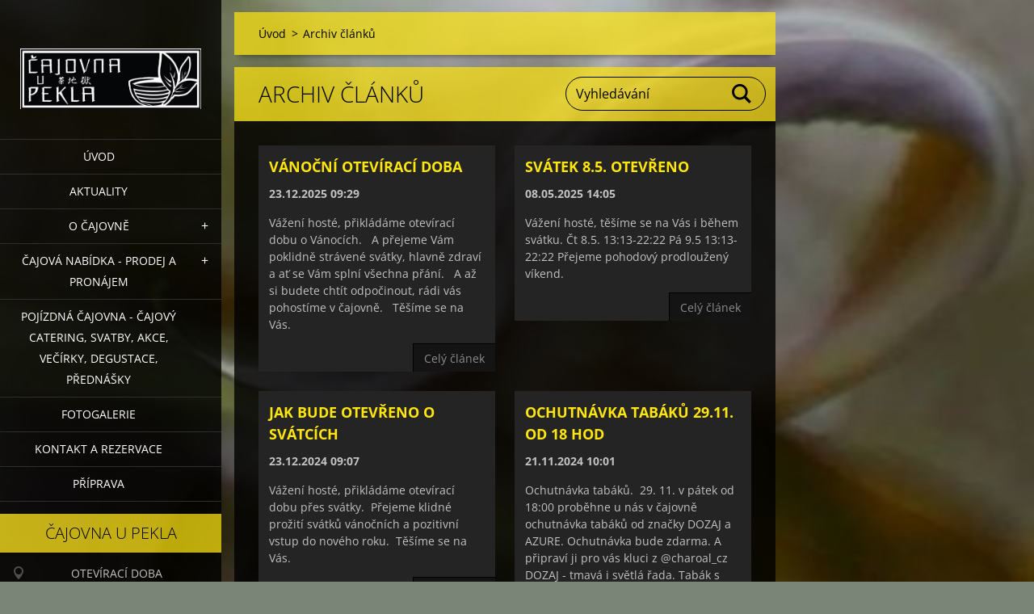

--- FILE ---
content_type: text/html; charset=UTF-8
request_url: https://www.cajovnaupekla.cz/archive/news/
body_size: 5887
content:
<!doctype html>
<!--[if IE 8]><html class="lt-ie10 lt-ie9 no-js" lang="cs"> <![endif]-->
<!--[if IE 9]><html class="lt-ie10 no-js" lang="cs"> <![endif]-->
<!--[if gt IE 9]><!-->
<html class="no-js" lang="cs">
<!--<![endif]-->
	<head>
		<base href="https://www.cajovnaupekla.cz/">
  <meta charset="utf-8">
  <meta name="description" content="">
  <meta name="keywords" content="">
  <meta name="generator" content="Webnode">
  <meta name="apple-mobile-web-app-capable" content="yes">
  <meta name="apple-mobile-web-app-status-bar-style" content="black">
  <meta name="format-detection" content="telephone=no">
    <link rel="icon" type="image/svg+xml" href="/favicon.svg" sizes="any">  <link rel="icon" type="image/svg+xml" href="/favicon16.svg" sizes="16x16">  <link rel="icon" href="/favicon.ico"><link rel="canonical" href="https://www.cajovnaupekla.cz/archive/news/">
<script type="text/javascript">(function(i,s,o,g,r,a,m){i['GoogleAnalyticsObject']=r;i[r]=i[r]||function(){
			(i[r].q=i[r].q||[]).push(arguments)},i[r].l=1*new Date();a=s.createElement(o),
			m=s.getElementsByTagName(o)[0];a.async=1;a.src=g;m.parentNode.insertBefore(a,m)
			})(window,document,'script','//www.google-analytics.com/analytics.js','ga');ga('create', 'UA-797705-6', 'auto',{"name":"wnd_header"});ga('wnd_header.set', 'dimension1', 'W1');ga('wnd_header.set', 'anonymizeIp', true);ga('wnd_header.send', 'pageview');var pageTrackerAllTrackEvent=function(category,action,opt_label,opt_value){ga('send', 'event', category, action, opt_label, opt_value)};</script>
  <link rel="alternate" type="application/rss+xml" href="https://cajovnaupekla.cz/rss/all.xml" title="">
<!--[if lte IE 9]><style type="text/css">.cke_skin_webnode iframe {vertical-align: baseline !important;}</style><![endif]-->
		<meta http-equiv="X-UA-Compatible" content="IE=edge">
		<title>Archiv článků :: Cajovnaupekla</title>
		<meta name="viewport" content="width=device-width, initial-scale=1.0, maximum-scale=1.0, user-scalable=no">
		<link rel="stylesheet" href="https://d11bh4d8fhuq47.cloudfront.net/_system/skins/v19/50001458/css/style.css" />

		<script type="text/javascript" language="javascript" src="https://d11bh4d8fhuq47.cloudfront.net/_system/skins/v19/50001458/js/script.min.js"></script>


		<script type="text/javascript">
		/* <![CDATA[ */
		wtf.texts.set("photogallerySlideshowStop", 'Pozastavit prezentaci');
		wtf.texts.set("photogallerySlideshowStart", 'Spustit prezentaci');
		wtf.texts.set("faqShowAnswer", 'Zobrazit celou odpověď.');
		wtf.texts.set("faqHideAnswer", 'Skrýt odpověď.');
		wtf.texts.set("menuLabel", 'Menu');
		/* ]]> */
		</script>
	
				<script type="text/javascript">
				/* <![CDATA[ */
					
					if (typeof(RS_CFG) == 'undefined') RS_CFG = new Array();
					RS_CFG['staticServers'] = new Array('https://d11bh4d8fhuq47.cloudfront.net/');
					RS_CFG['skinServers'] = new Array('https://d11bh4d8fhuq47.cloudfront.net/');
					RS_CFG['filesPath'] = 'https://www.cajovnaupekla.cz/_files/';
					RS_CFG['filesAWSS3Path'] = 'https://04908469bf.clvaw-cdnwnd.com/3fb449c18d3db9b4178da5f6f5c3860d/';
					RS_CFG['lbClose'] = 'Zavřít';
					RS_CFG['skin'] = 'default';
					if (!RS_CFG['labels']) RS_CFG['labels'] = new Array();
					RS_CFG['systemName'] = 'Webnode';
						
					RS_CFG['responsiveLayout'] = 1;
					RS_CFG['mobileDevice'] = 0;
					RS_CFG['labels']['copyPasteSource'] = 'Více zde:';
					
				/* ]]> */
				</script><script type="text/javascript" src="https://d11bh4d8fhuq47.cloudfront.net/_system/client/js/compressed/frontend.package.1-3-108.js?ph=04908469bf"></script><style type="text/css"></style></head>
	<body>		<div id="wrapper" class="index">

			<div id="content" class="left">

					<header id="header" class="wide">
							<div id="logo-wrapper" class="">
							    <div id="logo"><a href="home/" class="image" title="Přejít na úvodní stránku."><span id="rbcSystemIdentifierLogo"><img src="https://04908469bf.clvaw-cdnwnd.com/3fb449c18d3db9b4178da5f6f5c3860d/200000004-2d5472e4df/Logo_Cajovna_u_Pekla_01101.jpg"  width="537" height="180"  alt="Cajovnaupekla"></span></a></div>							</div>
							 
<div id="slogan" class="">
    <span id="rbcCompanySlogan" class="rbcNoStyleSpan"></span></div>
 
<div id="menu-links" class="">
    <a id="menu-link" href="#menu">
        Menu    </a>

	<a id="fulltext-link" href="#fulltext">
		Vyhledávání	</a>
</div>
 
 
 


					</header>

				<main id="main" class="wide">
						<div id="navigator" class="">
						    <div id="pageNavigator" class="rbcContentBlock"><a class="navFirstPage" href="/home/">Úvod</a><span class="separator"> &gt; </span>    <span id="navCurrentPage">Archiv článků</span></div>						</div>
						 
<div class="column">


		<div class="widget widget-articles">
			<h2 class="widget-title">Archiv článků</h2>
			<div class="widget-content">

	

		<article class="article-1">
			<header>
				<h3><a href="/news/vanocni-oteviraci-doba5/">Vánoční otevírací doba</a></h3>
				<span class="article-date">23.12.2025 09:29</span>
			</header>
			<div class="article-content">Vážení hosté,

	přikládáme otevírací dobu o Vánocích.

	&nbsp;

	A přejeme Vám poklidně strávené svátky, hlavně zdraví a ať se Vám splní všechna přání.

	&nbsp;

	A až si budete chtít odpočinout, rádi vás pohostíme v čajovně.

	&nbsp;

	Těšíme se na Vás.
&nbsp;

&nbsp;
</div>
			<a class="article-more" href="/news/vanocni-oteviraci-doba5/" title="Zobrazit celý článek">Celý článek</a>
		</article>
		<div class="article-separator article-separator-1"></div>

	
	

		<article class="article-2">
			<header>
				<h3><a href="/news/8-5-otevreno/">Svátek 8.5. otevřeno</a></h3>
				<span class="article-date">08.05.2025 14:05</span>
			</header>
			<div class="article-content">Vážení hosté,
těšíme se na Vás i během svátku.
Čt 8.5. 13:13-22:22
Pá 9.5 13:13-22:22
Přejeme pohodový prodloužený víkend.&nbsp;

</div>
			<a class="article-more" href="/news/8-5-otevreno/" title="Zobrazit celý článek">Celý článek</a>
		</article>
		<div class="article-separator article-separator-2"></div>

	
	

		<article class="article-3">
			<header>
				<h3><a href="/news/jak-bude-otevreno-pres-svatky/">Jak bude otevřeno o svátcích </a></h3>
				<span class="article-date">23.12.2024 09:07</span>
			</header>
			<div class="article-content">Vážení hosté,
přikládáme otevírací dobu přes svátky.&nbsp;
Přejeme klidné prožití svátků vánočních a pozitivní vstup do nového roku.&nbsp;
Těšíme se na Vás.&nbsp;

</div>
			<a class="article-more" href="/news/jak-bude-otevreno-pres-svatky/" title="Zobrazit celý článek">Celý článek</a>
		</article>
		<div class="article-separator article-separator-3"></div>

	
	

		<article class="article-4">
			<header>
				<h3><a href="/news/ochutnavka-tabaku-pa-29-11-od-18-hod/">Ochutnávka tabáků 29.11. od 18 hod</a></h3>
				<span class="article-date">21.11.2024 10:01</span>
			</header>
			<div class="article-content">Ochutnávka tabáků.&nbsp;

29. 11. v pátek od 18:00 proběhne u nás v čajovně ochutnávka tabáků od značky DOZAJ a AZURE.

Ochutnávka bude zdarma.

A připraví ji pro vás kluci z @charoal_cz

DOZAJ - tmavá i světlá řada. Tabák s nádechem orientu. Vyrobeno v Turecku.

AZURE - také tmavá i světlá řada....</div>
			<a class="article-more" href="/news/ochutnavka-tabaku-pa-29-11-od-18-hod/" title="Zobrazit celý článek">Celý článek</a>
		</article>
		<div class="article-separator article-separator-4"></div>

	
	

		<article class="article-5">
			<header>
				<h3><a href="/news/statni-svatek-28-rijna-otevreno1/">Státní svátek 28. Října - otevřeno </a></h3>
				<span class="article-date">28.10.2024 09:13</span>
			</header>
			<div class="article-content">Dnes,
v pondělí 28. října jsme tu pro Vás jako každý jiný svátek a to od 13:13-22:22.&nbsp;
Těšíme se na Vás.

	
</div>
			<a class="article-more" href="/news/statni-svatek-28-rijna-otevreno1/" title="Zobrazit celý článek">Celý článek</a>
		</article>
		<div class="article-separator article-separator-5"></div>

	
	

		<article class="article-6">
			<header>
				<h3><a href="/news/statni-svatek-28-rijna-otevreno/">Státní svátek 28. Října - otevřeno </a></h3>
				<span class="article-date">28.10.2024 09:13</span>
			</header>
			<div class="article-content">Dnes,v pondělí 28. října jsme tu pro Vás jako každý jiný svátek a to od 13:13-22:22.Těšíme se na Vás.</div>
			<a class="article-more" href="/news/statni-svatek-28-rijna-otevreno/" title="Zobrazit celý článek">Celý článek</a>
		</article>
		<div class="article-separator article-separator-6"></div>

	
	

		<article class="article-7">
			<header>
				<h3><a href="/news/degustace-vodnich-dymek-na-zamku-so-24-8-11-00/">Degustace vodních dýmek na zámku / so 24.8. / 11:00</a></h3>
				<span class="article-date">24.08.2024 11:00</span>
			</header>
			<div class="article-content">
	Vážení hosté,

	už se nám blíží velice netradiční degustace vodních dýmek, tak přinášíme také nějaké podrobnější informace.

	&nbsp;

	Akce proběhne na Bylinkovém panství v Rochlově.&nbsp;Jedná se o krásný zámek s rozlehlou zahradou. Degustace se bude konat ve vnitřních zámeckých prostorech....</div>
			<a class="article-more" href="/news/degustace-vodnich-dymek-na-zamku-so-24-8-11-00/" title="Zobrazit celý článek">Celý článek</a>
		</article>
		<div class="article-separator article-separator-7"></div>

	
	

		<article class="article-8">
			<header>
				<h3><a href="/news/na-jana-husa-otevreno/">Na Jana Husa OTEVŘENO!</a></h3>
				<span class="article-date">06.07.2024 13:13</span>
			</header>
			<div class="article-content">A i na Jana Husa máme OTEVŘENO, jako každý víkend
od 13:13 do 22:22.
&nbsp;
Těšíme se na Vaši návštěvu!&nbsp;
&nbsp;
&nbsp;
</div>
			<a class="article-more" href="/news/na-jana-husa-otevreno/" title="Zobrazit celý článek">Celý článek</a>
		</article>
		<div class="article-separator article-separator-8"></div>

	
	

		<article class="article-9">
			<header>
				<h3><a href="/news/na-cyrila-a-metodeje-otevreno/">Na Cyrila a Metoděje OTEVŘENO!</a></h3>
				<span class="article-date">05.07.2024 10:10</span>
			</header>
			<div class="article-content">Vážení hosté naší čajovny.
Svátky nesvátky, na Cyrila a Metoděje i na Jana Husa máme otevřeno!
Těšíme se na Vaši návštěvu!&nbsp;
</div>
			<a class="article-more" href="/news/na-cyrila-a-metodeje-otevreno/" title="Zobrazit celý článek">Celý článek</a>
		</article>
		<div class="article-separator article-separator-9"></div>

	
	

		<article class="article-10">
			<header>
				<h3><a href="/news/velikonocni-oteviraci-doba1/">Velikonoční otevírací doba </a></h3>
				<span class="article-date">29.03.2024 23:30</span>
			</header>
			<div class="article-content">Vážení hosté,
během svátků velikonočních jsme tu pro vás jako každý jiný svátek či víkend.&nbsp;

	Pá 13:13-22:22
	So 13:13-22:22
	Ne 13:13-22:22
	Po 13:13-22:22


	Dále dle standartní otevírací doby.&nbsp;

	Těšíme se na Vás. :)

	&nbsp;

	

	&nbsp;
</div>
			<a class="article-more" href="/news/velikonocni-oteviraci-doba1/" title="Zobrazit celý článek">Celý článek</a>
		</article>
		<div class="article-separator article-separator-10"></div>

	

			</div>
			<div class="widget-footer">
				
				

		<div class="paging-info">
			Záznamy: 1 - 10 ze 257
		</div>

	
				
<div  class="paging">


<span  class="selected"><span class="pageText">1</span></span>
<span class="separator"><span class="separatorText">|</span></span>
<a href="/archive/news/newscbm_545569/10/"><span class="pageText">2</span></a>
<span class="separator"><span class="separatorText">|</span></span>
<a href="/archive/news/newscbm_545569/20/"><span class="pageText">3</span></a>
<span class="separator"><span class="separatorText">|</span></span>
<a href="/archive/news/newscbm_545569/30/"><span class="pageText">4</span></a>
<span class="separator"><span class="separatorText">|</span></span>
<a href="/archive/news/newscbm_545569/40/"><span class="pageText">5</span></a>
<a href="/archive/news/newscbm_545569/10/" class="right" title="Přejít na následující stránku." rel="next"><span class="rightText">&gt;</span></a>
<a href="/archive/news/newscbm_545569/250/" class="rightEnd" title="Přejít na poslední stránku."><span class="rightEndText">&gt;&gt;</span></a></div>
			</div>
		</div>

	

		<div class="widget widget-wysiwyg">
			<div class="widget-content">

	<h4><strong>Těšíme se na Vaši návštěvu!</strong></h4>


			</div>
			<div class="widget-footer"></div>
		</div>

	</div>

 


				</main>

				<nav id="menu" role="navigation" class="vertical js-remove js-remove-section-header ">
				    

	<ul class="menu">
	<li class="first">
		<a href="/home/">
		Úvod
	</a>
	</li>
	<li>
		<a href="/aktuality/">
		Aktuality
	</a>
	</li>
	<li>
		<a href="/o-cajovne/">
		O čajovně
	</a>
	
	<ul class="level1">
		<li class="first last">
		<a href="/co-cajovna-nabizi/">
		Co čajovna nabízí...
	</a>
	</li>
	</ul>
	</li>
	<li>
		<a href="/cajova-nabidka/">
		Čajová nabídka - PRODEJ a PRONÁJEM
	</a>
	
	<ul class="level1">
		<li class="first">
		<a href="/cajova-nabidka/caj/">
		ČAJ
	</a>
	</li>
		<li>
		<a href="/cajova-nabidka/cajove-prislusenstvi/">
		ČAJOVÉ PŘÍSLUŠENSTVÍ
	</a>
	</li>
		<li>
		<a href="/cajova-nabidka/vodni-dymky-a-prislusenstvi/">
		VODNÍ DÝMKY A PŘÍSLUŠENSTVÍ
	</a>
	</li>
		<li class="last">
		<a href="/cajova-nabidka/pronajem-vodnich-dymek/">
		PRONÁJEM VODNÍCH DÝMEK
	</a>
	</li>
	</ul>
	</li>
	<li>
		<a href="/pojizdna-cajovna-svatby-akce-vecirky-prednasky-degustace/">
		POJÍZDNÁ ČAJOVNA - čajový catering, svatby, akce, večírky, degustace, přednášky
	</a>
	</li>
	<li>
		<a href="/fotogalerie/">
		Fotogalerie
	</a>
	</li>
	<li>
		<a href="/kontakt/">
		Kontakt a rezervace
	</a>
	</li>
	<li class="last">
		<a href="/rozvoz-caju-a-vodnich-dymek/">
		Příprava
	</a>
	</li>
</ul>
				
				</nav>
				 
<div id="fulltext" class="">
    
	<form action="/search/" method="get" id="fulltextSearch">

		<fieldset>
			<input id="fulltextSearchText" type="text" name="text" value="" placeholder="Vyhledávání">
			<button id="fulltextSearchButton" type="submit">Hledat</button>
		</fieldset>

	</form>
	</div>
 


				<footer id="footer" class="wide">
						<div id="contact" class="">
						    

		<div class="widget widget-contact">

	

		<h2 class="widget-title">Čajovna u Pekla</h2>
		<div class="widget-content">
			

		<span class="contact-address"><span>OTEVÍRACÍ DOBA<br />
<br />
Po - Pá:              10:10 - 22:22<br />
So - Ne, Svátky:  13:13 - 22:22<br />
<br />
Sady Pětatřicátníků 29, Plzeň 30100<br />
<br />
IČP: 1008776068</span></span>

	
			

		<span class="contact-phone"><span>+420605189518 <br />
Čajovník na telefonu v rámci otevírací doby, rezervé možné telefonicky a nebo přes facebook, e-mail, formulář na těchto stránkách.<br />
<br />
</span></span>

	
			

		<span class="contact-email"><span><a href="&#109;&#97;&#105;&#108;&#116;&#111;:&#99;&#97;&#106;&#111;&#118;&#110;&#97;&#117;&#112;&#101;&#107;&#108;&#97;&#64;&#103;&#109;&#97;&#105;&#108;&#46;&#99;&#111;&#109;"><span id="rbcContactEmail">&#99;&#97;&#106;&#111;&#118;&#110;&#97;&#117;&#112;&#101;&#107;&#108;&#97;&#64;&#103;&#109;&#97;&#105;&#108;&#46;&#99;&#111;&#109;</span></a></span></span>

	
		</div>

	

			<div class="widget-footer"></div>
		</div>

				
						</div>
						 
<div id="lang" class="">
    <div id="languageSelect"></div>			
</div>
 
 
<div id="copyright" class="">
    <span id="rbcFooterText" class="rbcNoStyleSpan">cajovnaupekla © 2014 Všechna práva vyhrazena.</span></div>
 
<div id="signature" class="">
    <span class="rbcSignatureText">Vytvořeno službou <a href="https://www.webnode.cz?utm_source=brand&amp;utm_medium=footer&amp;utm_campaign=premium" rel="nofollow" >Webnode</a></span></div>
 


				</footer>

				

			</div>

			

			<div id="illustration" class="fullscreen">
				 
				     <img src="https://04908469bf.clvaw-cdnwnd.com/3fb449c18d3db9b4178da5f6f5c3860d/200000070-f1afbf3a1f/995138_10200431811422318_11547454ff78_n_3.jpg?ph=04908469bf" width="448" height="457" alt=""> 


				
			</div>
		</div>
	<div id="rbcFooterHtml"></div><script type="text/javascript">var keenTrackerCmsTrackEvent=function(id){if(typeof _jsTracker=="undefined" || !_jsTracker){return false;};try{var name=_keenEvents[id];var keenEvent={user:{u:_keenData.u,p:_keenData.p,lc:_keenData.lc,t:_keenData.t},action:{identifier:id,name:name,category:'cms',platform:'WND1',version:'2.1.157'},browser:{url:location.href,ua:navigator.userAgent,referer_url:document.referrer,resolution:screen.width+'x'+screen.height,ip:'217.113.194.4'}};_jsTracker.jsonpSubmit('PROD',keenEvent,function(err,res){});}catch(err){console.log(err)};};</script></body>
</html>